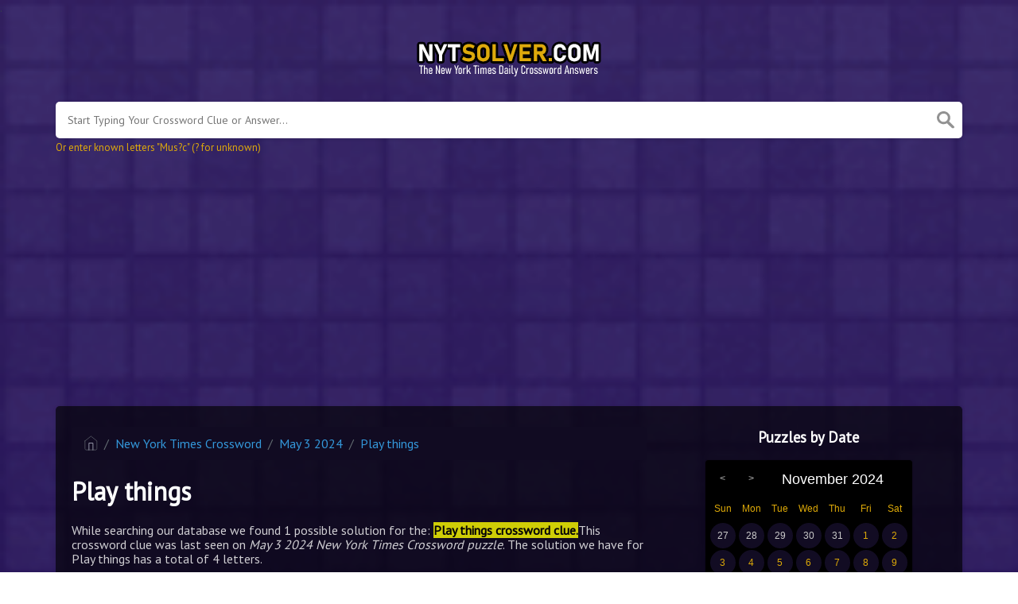

--- FILE ---
content_type: text/html; charset=UTF-8
request_url: https://nytsolver.com/clue/play-things-crossword-clue
body_size: 11419
content:
<!DOCTYPE html><html lang="en"><head><meta charset="UTF-8"/>
<script>var __ezHttpConsent={setByCat:function(src,tagType,attributes,category,force,customSetScriptFn=null){var setScript=function(){if(force||window.ezTcfConsent[category]){if(typeof customSetScriptFn==='function'){customSetScriptFn();}else{var scriptElement=document.createElement(tagType);scriptElement.src=src;attributes.forEach(function(attr){for(var key in attr){if(attr.hasOwnProperty(key)){scriptElement.setAttribute(key,attr[key]);}}});var firstScript=document.getElementsByTagName(tagType)[0];firstScript.parentNode.insertBefore(scriptElement,firstScript);}}};if(force||(window.ezTcfConsent&&window.ezTcfConsent.loaded)){setScript();}else if(typeof getEzConsentData==="function"){getEzConsentData().then(function(ezTcfConsent){if(ezTcfConsent&&ezTcfConsent.loaded){setScript();}else{console.error("cannot get ez consent data");force=true;setScript();}});}else{force=true;setScript();console.error("getEzConsentData is not a function");}},};</script>
<script>var ezTcfConsent=window.ezTcfConsent?window.ezTcfConsent:{loaded:false,store_info:false,develop_and_improve_services:false,measure_ad_performance:false,measure_content_performance:false,select_basic_ads:false,create_ad_profile:false,select_personalized_ads:false,create_content_profile:false,select_personalized_content:false,understand_audiences:false,use_limited_data_to_select_content:false,};function getEzConsentData(){return new Promise(function(resolve){document.addEventListener("ezConsentEvent",function(event){var ezTcfConsent=event.detail.ezTcfConsent;resolve(ezTcfConsent);});});}</script>
<script>if(typeof _setEzCookies!=='function'){function _setEzCookies(ezConsentData){var cookies=window.ezCookieQueue;for(var i=0;i<cookies.length;i++){var cookie=cookies[i];if(ezConsentData&&ezConsentData.loaded&&ezConsentData[cookie.tcfCategory]){document.cookie=cookie.name+"="+cookie.value;}}}}
window.ezCookieQueue=window.ezCookieQueue||[];if(typeof addEzCookies!=='function'){function addEzCookies(arr){window.ezCookieQueue=[...window.ezCookieQueue,...arr];}}
addEzCookies([{name:"ezoab_275689",value:"mod1-c; Path=/; Domain=nytsolver.com; Max-Age=7200",tcfCategory:"store_info",isEzoic:"true",},{name:"ezosuibasgeneris-1",value:"33407630-ba6c-4da4-5ab4-eb37d97e7c3b; Path=/; Domain=nytsolver.com; Expires=Sat, 23 Jan 2027 03:33:59 UTC; Secure; SameSite=None",tcfCategory:"understand_audiences",isEzoic:"true",}]);if(window.ezTcfConsent&&window.ezTcfConsent.loaded){_setEzCookies(window.ezTcfConsent);}else if(typeof getEzConsentData==="function"){getEzConsentData().then(function(ezTcfConsent){if(ezTcfConsent&&ezTcfConsent.loaded){_setEzCookies(window.ezTcfConsent);}else{console.error("cannot get ez consent data");_setEzCookies(window.ezTcfConsent);}});}else{console.error("getEzConsentData is not a function");_setEzCookies(window.ezTcfConsent);}</script><script type="text/javascript" data-ezscrex='false' data-cfasync='false'>window._ezaq = Object.assign({"edge_cache_status":11,"edge_response_time":518,"url":"https://nytsolver.com/clue/play-things-crossword-clue"}, typeof window._ezaq !== "undefined" ? window._ezaq : {});</script><script type="text/javascript" data-ezscrex='false' data-cfasync='false'>window._ezaq = Object.assign({"ab_test_id":"mod1-c"}, typeof window._ezaq !== "undefined" ? window._ezaq : {});window.__ez=window.__ez||{};window.__ez.tf={};</script><script type="text/javascript" data-ezscrex='false' data-cfasync='false'>window.ezDisableAds = true;</script>
<script data-ezscrex='false' data-cfasync='false' data-pagespeed-no-defer>var __ez=__ez||{};__ez.stms=Date.now();__ez.evt={};__ez.script={};__ez.ck=__ez.ck||{};__ez.template={};__ez.template.isOrig=true;__ez.queue=__ez.queue||function(){var e=0,i=0,t=[],n=!1,o=[],r=[],s=!0,a=function(e,i,n,o,r,s,a){var l=arguments.length>7&&void 0!==arguments[7]?arguments[7]:window,d=this;this.name=e,this.funcName=i,this.parameters=null===n?null:w(n)?n:[n],this.isBlock=o,this.blockedBy=r,this.deleteWhenComplete=s,this.isError=!1,this.isComplete=!1,this.isInitialized=!1,this.proceedIfError=a,this.fWindow=l,this.isTimeDelay=!1,this.process=function(){f("... func = "+e),d.isInitialized=!0,d.isComplete=!0,f("... func.apply: "+e);var i=d.funcName.split("."),n=null,o=this.fWindow||window;i.length>3||(n=3===i.length?o[i[0]][i[1]][i[2]]:2===i.length?o[i[0]][i[1]]:o[d.funcName]),null!=n&&n.apply(null,this.parameters),!0===d.deleteWhenComplete&&delete t[e],!0===d.isBlock&&(f("----- F'D: "+d.name),m())}},l=function(e,i,t,n,o,r,s){var a=arguments.length>7&&void 0!==arguments[7]?arguments[7]:window,l=this;this.name=e,this.path=i,this.async=o,this.defer=r,this.isBlock=t,this.blockedBy=n,this.isInitialized=!1,this.isError=!1,this.isComplete=!1,this.proceedIfError=s,this.fWindow=a,this.isTimeDelay=!1,this.isPath=function(e){return"/"===e[0]&&"/"!==e[1]},this.getSrc=function(e){return void 0!==window.__ezScriptHost&&this.isPath(e)&&"banger.js"!==this.name?window.__ezScriptHost+e:e},this.process=function(){l.isInitialized=!0,f("... file = "+e);var i=this.fWindow?this.fWindow.document:document,t=i.createElement("script");t.src=this.getSrc(this.path),!0===o?t.async=!0:!0===r&&(t.defer=!0),t.onerror=function(){var e={url:window.location.href,name:l.name,path:l.path,user_agent:window.navigator.userAgent};"undefined"!=typeof _ezaq&&(e.pageview_id=_ezaq.page_view_id);var i=encodeURIComponent(JSON.stringify(e)),t=new XMLHttpRequest;t.open("GET","//g.ezoic.net/ezqlog?d="+i,!0),t.send(),f("----- ERR'D: "+l.name),l.isError=!0,!0===l.isBlock&&m()},t.onreadystatechange=t.onload=function(){var e=t.readyState;f("----- F'D: "+l.name),e&&!/loaded|complete/.test(e)||(l.isComplete=!0,!0===l.isBlock&&m())},i.getElementsByTagName("head")[0].appendChild(t)}},d=function(e,i){this.name=e,this.path="",this.async=!1,this.defer=!1,this.isBlock=!1,this.blockedBy=[],this.isInitialized=!0,this.isError=!1,this.isComplete=i,this.proceedIfError=!1,this.isTimeDelay=!1,this.process=function(){}};function c(e,i,n,s,a,d,c,u,f){var m=new l(e,i,n,s,a,d,c,f);!0===u?o[e]=m:r[e]=m,t[e]=m,h(m)}function h(e){!0!==u(e)&&0!=s&&e.process()}function u(e){if(!0===e.isTimeDelay&&!1===n)return f(e.name+" blocked = TIME DELAY!"),!0;if(w(e.blockedBy))for(var i=0;i<e.blockedBy.length;i++){var o=e.blockedBy[i];if(!1===t.hasOwnProperty(o))return f(e.name+" blocked = "+o),!0;if(!0===e.proceedIfError&&!0===t[o].isError)return!1;if(!1===t[o].isComplete)return f(e.name+" blocked = "+o),!0}return!1}function f(e){var i=window.location.href,t=new RegExp("[?&]ezq=([^&#]*)","i").exec(i);"1"===(t?t[1]:null)&&console.debug(e)}function m(){++e>200||(f("let's go"),p(o),p(r))}function p(e){for(var i in e)if(!1!==e.hasOwnProperty(i)){var t=e[i];!0===t.isComplete||u(t)||!0===t.isInitialized||!0===t.isError?!0===t.isError?f(t.name+": error"):!0===t.isComplete?f(t.name+": complete already"):!0===t.isInitialized&&f(t.name+": initialized already"):t.process()}}function w(e){return"[object Array]"==Object.prototype.toString.call(e)}return window.addEventListener("load",(function(){setTimeout((function(){n=!0,f("TDELAY -----"),m()}),5e3)}),!1),{addFile:c,addFileOnce:function(e,i,n,o,r,s,a,l,d){t[e]||c(e,i,n,o,r,s,a,l,d)},addDelayFile:function(e,i){var n=new l(e,i,!1,[],!1,!1,!0);n.isTimeDelay=!0,f(e+" ...  FILE! TDELAY"),r[e]=n,t[e]=n,h(n)},addFunc:function(e,n,s,l,d,c,u,f,m,p){!0===c&&(e=e+"_"+i++);var w=new a(e,n,s,l,d,u,f,p);!0===m?o[e]=w:r[e]=w,t[e]=w,h(w)},addDelayFunc:function(e,i,n){var o=new a(e,i,n,!1,[],!0,!0);o.isTimeDelay=!0,f(e+" ...  FUNCTION! TDELAY"),r[e]=o,t[e]=o,h(o)},items:t,processAll:m,setallowLoad:function(e){s=e},markLoaded:function(e){if(e&&0!==e.length){if(e in t){var i=t[e];!0===i.isComplete?f(i.name+" "+e+": error loaded duplicate"):(i.isComplete=!0,i.isInitialized=!0)}else t[e]=new d(e,!0);f("markLoaded dummyfile: "+t[e].name)}},logWhatsBlocked:function(){for(var e in t)!1!==t.hasOwnProperty(e)&&u(t[e])}}}();__ez.evt.add=function(e,t,n){e.addEventListener?e.addEventListener(t,n,!1):e.attachEvent?e.attachEvent("on"+t,n):e["on"+t]=n()},__ez.evt.remove=function(e,t,n){e.removeEventListener?e.removeEventListener(t,n,!1):e.detachEvent?e.detachEvent("on"+t,n):delete e["on"+t]};__ez.script.add=function(e){var t=document.createElement("script");t.src=e,t.async=!0,t.type="text/javascript",document.getElementsByTagName("head")[0].appendChild(t)};__ez.dot=__ez.dot||{};__ez.queue.addFileOnce('/detroitchicago/boise.js', '/detroitchicago/boise.js?gcb=195-0&cb=5', true, [], true, false, true, false);__ez.queue.addFileOnce('/parsonsmaize/abilene.js', '/parsonsmaize/abilene.js?gcb=195-0&cb=e80eca0cdb', true, [], true, false, true, false);__ez.queue.addFileOnce('/parsonsmaize/mulvane.js', '/parsonsmaize/mulvane.js?gcb=195-0&cb=e75e48eec0', true, ['/parsonsmaize/abilene.js'], true, false, true, false);__ez.queue.addFileOnce('/detroitchicago/birmingham.js', '/detroitchicago/birmingham.js?gcb=195-0&cb=539c47377c', true, ['/parsonsmaize/abilene.js'], true, false, true, false);</script>
<script data-ezscrex="false" type="text/javascript" data-cfasync="false">window._ezaq = Object.assign({"ad_cache_level":0,"adpicker_placement_cnt":0,"ai_placeholder_cache_level":0,"ai_placeholder_placement_cnt":-1,"domain":"nytsolver.com","domain_id":275689,"ezcache_level":1,"ezcache_skip_code":11,"has_bad_image":0,"has_bad_words":0,"is_sitespeed":0,"lt_cache_level":0,"response_size":26343,"response_size_orig":20500,"response_time_orig":604,"template_id":5,"url":"https://nytsolver.com/clue/play-things-crossword-clue","word_count":0,"worst_bad_word_level":0}, typeof window._ezaq !== "undefined" ? window._ezaq : {});__ez.queue.markLoaded('ezaqBaseReady');</script>
<script type='text/javascript' data-ezscrex='false' data-cfasync='false'>
window.ezAnalyticsStatic = true;

function analyticsAddScript(script) {
	var ezDynamic = document.createElement('script');
	ezDynamic.type = 'text/javascript';
	ezDynamic.innerHTML = script;
	document.head.appendChild(ezDynamic);
}
function getCookiesWithPrefix() {
    var allCookies = document.cookie.split(';');
    var cookiesWithPrefix = {};

    for (var i = 0; i < allCookies.length; i++) {
        var cookie = allCookies[i].trim();

        for (var j = 0; j < arguments.length; j++) {
            var prefix = arguments[j];
            if (cookie.indexOf(prefix) === 0) {
                var cookieParts = cookie.split('=');
                var cookieName = cookieParts[0];
                var cookieValue = cookieParts.slice(1).join('=');
                cookiesWithPrefix[cookieName] = decodeURIComponent(cookieValue);
                break; // Once matched, no need to check other prefixes
            }
        }
    }

    return cookiesWithPrefix;
}
function productAnalytics() {
	var d = {"pr":[6],"omd5":"2d5dd98d585620ff1117db4497d376d1","nar":"risk score"};
	d.u = _ezaq.url;
	d.p = _ezaq.page_view_id;
	d.v = _ezaq.visit_uuid;
	d.ab = _ezaq.ab_test_id;
	d.e = JSON.stringify(_ezaq);
	d.ref = document.referrer;
	d.c = getCookiesWithPrefix('active_template', 'ez', 'lp_');
	if(typeof ez_utmParams !== 'undefined') {
		d.utm = ez_utmParams;
	}

	var dataText = JSON.stringify(d);
	var xhr = new XMLHttpRequest();
	xhr.open('POST','/ezais/analytics?cb=1', true);
	xhr.onload = function () {
		if (xhr.status!=200) {
            return;
		}

        if(document.readyState !== 'loading') {
            analyticsAddScript(xhr.response);
            return;
        }

        var eventFunc = function() {
            if(document.readyState === 'loading') {
                return;
            }
            document.removeEventListener('readystatechange', eventFunc, false);
            analyticsAddScript(xhr.response);
        };

        document.addEventListener('readystatechange', eventFunc, false);
	};
	xhr.setRequestHeader('Content-Type','text/plain');
	xhr.send(dataText);
}
__ez.queue.addFunc("productAnalytics", "productAnalytics", null, true, ['ezaqBaseReady'], false, false, false, true);
</script><base href="https://nytsolver.com/clue/play-things-crossword-clue"/><meta name="viewport" content="width=device-width, initial-scale=1, shrink-to-fit=no"/><link rel="icon" type="image/png" href="/storage/app/media//nyt.png"/><title>Play things crossword clue</title><meta name="description" content="On this page you will find the Play things crossword clue answers and solutions. This clue was last seen on May 3 2024 at the popular New York Times Crossword Puzzle"/><meta property="og:type" content="article"/><meta property="og:title" content="Play things crossword clue"/><link rel='canonical' href='https://nytsolver.com/clue/play-things-crossword-clue' />
<script type='text/javascript'>
var ezoTemplate = 'orig_site';
var ezouid = '1';
var ezoFormfactor = '1';
</script><script data-ezscrex="false" type='text/javascript'>
var soc_app_id = '0';
var did = 275689;
var ezdomain = 'nytsolver.com';
var ezoicSearchable = 1;
</script></head><body>.	<meta property="og:description" content="On this page you will find the Play things crossword clue answers and solutions. This clue was last seen on May 3 2024 at the popular New York Times Crossword Puzzle"/><meta property="og:url" content="https://nytsolver.com/clue/play-things-crossword-clue"/><meta property="og:site_name" content="New York Times Crossword"/><link rel="stylesheet" href="/themes/xwm-xwordth/assets/scss/crosswords.css"/><link rel="stylesheet" href="https://cdnjs.cloudflare.com/ajax/libs/jquery-modal/0.9.1/jquery.modal.min.css"/><script src="https://cdn.jsdelivr.net/npm/simple-jscalendar@1.4.4/source/jsCalendar.min.js" integrity="sha384-0LaRLH/U5g8eCAwewLGQRyC/O+g0kXh8P+5pWpzijxwYczD3nKETIqUyhuA8B/UB" crossorigin="anonymous"></script><link rel="stylesheet" href="https://cdn.jsdelivr.net/npm/simple-jscalendar@1.4.4/source/jsCalendar.min.css" integrity="sha384-44GnAqZy9yUojzFPjdcUpP822DGm1ebORKY8pe6TkHuqJ038FANyfBYBpRvw8O9w" crossorigin="anonymous"/><link rel="preconnect" href="https://fonts.gstatic.com"/><link href="https://fonts.googleapis.com/css2?family=PT+Sans&amp;family=Roboto:wght@100&amp;display=swap" rel="stylesheet"/><style>body{background:url(/storage/app/media//bg.gif);background-size:cover!important;background-repeat:no-repeat!important;background-attachment:fixed;font-family:'PT Sans',sans-serif}p a{color:#3498db}a{color:#3498db}.jsCalendar tbody td.jsCalendar-current{background-color:#3498db}.jsCalendar tbody td,.jsCalendar thead .jsCalendar-week-days th{width:32px;height:32px;line-height:32px}.alert-warning{background-color:#120c23;border-color:#d09b2d;color:#c58e2f}table td{padding:15px;background:#120c23}.answer-letters .letter_box{display:inline-block;width:40px;height:40px;border:1px solid #dda908;border-radius:3px;text-align:center;color:#fff;font-size:17px;line-height:2.5em;position:relative;margin-right:5px;font-weight:bold;margin-bottom:5px}.breadcrumb{padding:.75rem 1rem;margin-bottom:1rem;list-style:none;background-color:#110b22;border-radius:.25rem}.data .main-btn{list-style-type:none;text-decoration:none;background:rgba(0,0,0,.2)!important;font-size:20px!important;border:#342365 1px solid!important;margin:5px 0 5px 0;padding:6px!important;color:#dda90c!important}.data a{list-style-type:none;text-decoration:none;background:rgba(0,0,0,.2)!important;font-size:20px!important;border:#342365 1px solid!important;margin:5px 0 5px 0;padding:6px!important;color:#dda90c!important}.data .main-btn:hover{color:#8f2a2a!important}h1,h2,h3,h4,h5,h6{color:#fff}.alfas a.alfa{display:inline-block;width:22px;height:22px;background:#2c195d;margin-right:2px;color:#fff;border:1px solid #dda90c;border-radius:2px;text-align:center;line-height:21px;margin-bottom:5px;font-size:18px}.undersearch-txt{color:#dda90c}.page{background:rgba(0,0,0,.651);color:#fff}p{opacity:.8}hr{border-color:#000!important}.jsCalendar table{background-color:#000}.jsCalendar tbody td.jsCalendar-current{background-color:#dda908}table tr:nth-child(2n){background-color:#000}.jsCalendar tbody td,.jsCalendar thead .jsCalendar-week-days th{color:#fff}.jsCalendar tbody td,.jsCalendar thead .jsCalendar-week-days th{color:#dda908}.jsCalendar thead .jsCalendar-title-name{color:#fff}.jsCalendar tbody td:hover{color:#000!important}.games-list ul li a{color:#fff;font-size:20px;padding:15px;display:block;border:2px dotted #dda908;margin-bottom:5px;border-radius:3px;font-weight:700}.mailbox-modal .modaltxt h1{color:#000!important}.shcode-clues-list a{color:#dda90c}.sidebar .data-list .data a{border:0;display:block;border:0;border-bottom:none;padding:2px;border-radius:0;margin-bottom:0;font-weight:normal;font-size:16px;background:none;list-style:disc;color:#dda90c!important;text-decoration:underline}</style><meta name="google-site-verification" content="fo1FXQ-yGjmqz2iyzEgAyySwwVW0qt21pbPbQj074uc"/><script async="" src="https://www.googletagmanager.com/gtag/js?id=UA-107315461-3"></script><script>window.dataLayer=window.dataLayer||[];function gtag(){dataLayer.push(arguments)}gtag('js',new Date());gtag('config','UA-107315461-3');</script><script data-ad-client="ca-pub-2528058297475625" async="" src="https://pagead2.googlesyndication.com/pagead/js/adsbygoogle.js"></script><script type="text/javascript" src="https://platform-api.sharethis.com/js/sharethis.js#property=61420e99feb2560019eec689&amp;product=sop" async="async"></script><div class="container"><header><a href="/"><img src="/storage/app/media/nytsolverlogo.png" alt="NYTSolver.com"/></a></header></div><div class="container"><form class="search" autocomplete="off"><div class="drop-search"><input type="text" name="q" placeholder="Start Typing Your Crossword Clue or Answer..." value="" data-request="onCrosswordSearch" data-request-update="crosswordSearchResults: &#39;#crosswordSearchResults&#39;" data-track-input="500" class="searchbox" onkeydown="if(event.keyCode===13){location.href=&#39;/search?q=&#39;+encodeURIComponent(this.value)}"/><img src="/themes/xwm-xwordth/assets/img/search.svg" alt="Search" onclick="location.href=&#39;/search?q=&#39;+encodeURIComponent(document.querySelector(&#39;.searchbox&#39;).value)"/><div class="drop-search-content" id="crosswordSearchResults"></div></div><div class="undersearch-txt" style="margin-top:5px">Or enter known letters &#34;Mus?c&#34; (? for unknown)</div></form><br/></div><div class="container page-cont"><div class="page"><div class="row"><div class="col-md-8 main-content"><p></p><ol class="breadcrumb"><li class="breadcrumb-item"><a href="/"><img src="/themes/xwm-xwordth/assets/img/home.svg" alt="Homepage"/></a></li> <li class="breadcrumb-item"><a href="/new-york-times-crossword">New York Times Crossword</a></li> <li class="breadcrumb-item"><a href="https://nytsolver.com/new-york-times-crossword-may-3-2024-answers">May 3 2024</a></li> <li class="breadcrumb-item"><a href="https://nytsolver.com/clue/play-things-crossword-clue">Play things</a></li></ol><p></p><h1>Play things</h1><p></p><div id="ezoic-pub-ad-placeholder-103"></div><p></p><p>While searching our database we found 1 possible solution for the: <mark><strong>Play things crossword clue.</strong></mark>This crossword clue was last seen on <em>May 3 2024 New York Times Crossword puzzle</em>. The solution we have for Play things has a total of 4 letters.</p><p> </p><div class="answers"> <h1>Answer</h1> <div class="letters"> <div class="answer-letters"><div class="letter_box"><span>1</span>A</div><div class="letter_box"><span>2</span>C</div><div class="letter_box"><span>3</span>T</div><div class="letter_box"><span>4</span>S</div></div></div></div><p></p><h3>Share The Answer!</h3><div class="sharethis-inline-share-buttons"><br/></div><p></p><div id="ezoic-pub-ad-placeholder-101"></div><p></p><p></p><h3>Related Clues</h3><p>We have found 30 related crossword clues which have the same answer.</p><p></p><div class="related-clues-answers"> <ul> <li> <a href="https://nytsolver.com/clue/kissing-on-the-street-e-g-for-short-crossword-clue" class="main-btn"> Kissing on the street e.g. for short</a></li> <li> <a href="https://nytsolver.com/clue/feature-of-many-a-rain-jacket-crossword-clue" class="main-btn"> Feature of many a rain jacket</a></li> <li> <a href="https://nytsolver.com/clue/doesnt-hesitate-crossword-clue" class="main-btn"> Doesnt hesitate</a></li> <li> <a href="https://nytsolver.com/clue/random-___-of-kindness-crossword-clue" class="main-btn"> Random ___ of kindness</a></li> <li> <a href="https://nytsolver.com/clue/book-before-romans-crossword-clue" class="main-btn"> Book before Romans</a></li> <li> <a href="https://nytsolver.com/clue/play-group-crossword-clue" class="main-btn"> Play group</a></li> <li> <a href="https://nytsolver.com/clue/book-of-the-new-testament-crossword-clue" class="main-btn"> Book of the New Testament</a></li> <li> <a href="https://nytsolver.com/clue/pantomimes-perhaps-crossword-clue" class="main-btn"> Pantomimes perhaps</a></li> <li> <a href="https://nytsolver.com/clue/isnt-oneself-crossword-clue" class="main-btn"> Isn’t oneself?</a></li> <li> <a href="https://nytsolver.com/clue/doesnt-just-sit-there-crossword-clue" class="main-btn"> Doesnt just sit there</a></li> <li> <a href="https://nytsolver.com/clue/stage-partitions-crossword-clue" class="main-btn"> Stage partitions?</a></li> <li> <a href="https://nytsolver.com/clue/has-a-role-crossword-clue" class="main-btn"> Has a role</a></li> <li> <a href="https://nytsolver.com/clue/takes-steps-crossword-clue" class="main-btn"> Takes steps</a></li> <li> <a href="https://nytsolver.com/clue/gets-busy-crossword-clue" class="main-btn"> Gets busy</a></li> <li> <a href="https://nytsolver.com/clue/source-of-the-quote-it-is-more-blessed-to-give-than-to-receive-crossword-clue" class="main-btn"> Source of the quote It is more blessed to give than to receive</a></li> <li> <a href="https://nytsolver.com/clue/macbeth-has-five-of-these-crossword-clue" class="main-btn"> Macbeth has five of these</a></li> <li> <a href="https://nytsolver.com/clue/isnt-oneself-crossword-clue" class="main-btn"> Isnt oneself?</a></li> <li> <a href="https://nytsolver.com/clue/ballet-sections-crossword-clue" class="main-btn"> Ballet sections</a></li> <li> <a href="https://nytsolver.com/clue/deeds-crossword-clue" class="main-btn"> Deeds</a></li> <li> <a href="https://nytsolver.com/clue/___-of-the-apostles-crossword-clue" class="main-btn"> ___ of the Apostles</a></li> <li> <a href="https://nytsolver.com/clue/they-might-be-put-on-crossword-clue" class="main-btn"> They might be put on</a></li> <li> <a href="https://nytsolver.com/clue/two-things-in-broadways-dear-evan-hansen-crossword-clue" class="main-btn"> Two things in Broadways Dear Evan Hansen</a></li> <li> <a href="https://nytsolver.com/clue/follower-of-john-crossword-clue" class="main-btn"> Follower of John</a></li> <li> <a href="https://nytsolver.com/clue/stops-procrastinating-crossword-clue" class="main-btn"> Stops procrastinating</a></li> <li> <a href="https://nytsolver.com/clue/has-a-part-to-play-crossword-clue" class="main-btn"> Has a part to play</a></li> <li> <a href="https://nytsolver.com/clue/___-of-parliament-crossword-clue" class="main-btn"> ___ of Parliament</a></li> <li> <a href="https://nytsolver.com/clue/book-thats-the-source-of-the-line-it-is-more-blessed-to-give-than-to-receive-crossword-clue" class="main-btn"> Book thats the source of the line It is more blessed to give than to receive</a></li> <li> <a href="https://nytsolver.com/clue/delays-no-more-crossword-clue" class="main-btn"> Delays no more</a></li> <li> <a href="https://nytsolver.com/clue/book-after-the-gospels-crossword-clue" class="main-btn"> Book after the Gospels</a></li> <li> <a href="https://nytsolver.com/clue/makes-a-scene-crossword-clue" class="main-btn"> Makes a scene?</a></li></ul></div><p></p><h3>Other Crossword Clues</h3><p>Here is a list of other crossword clues from the daily NY Times Crossword puzzle.</p><p></p><div class="related-clues-answers"> <ul> <li> <a href="https://nytsolver.com/clue/some-carry-ons-crossword-clue" class="main-btn"> Some carry-ons</a></li> <li> <a href="https://nytsolver.com/clue/beverage-brand-whose-name-translates-to-morning-sun-crossword-clue" class="main-btn"> Beverage brand whose name translates to morning sun</a></li> <li> <a href="https://nytsolver.com/clue/some-bank-holdings-crossword-clue" class="main-btn"> Some bank holdings</a></li> <li> <a href="https://nytsolver.com/clue/risk-territory-between-ukraine-and-siberia-crossword-clue" class="main-btn"> Risk territory between Ukraine and Siberia</a></li> <li> <a href="https://nytsolver.com/clue/start-of-an-apology-crossword-clue" class="main-btn"> Start of an apology</a></li></ul></div><p></p><p><br/></p><p>If you have already solved this crossword clue and are looking for the main post then head over to <a href="https://nytsolver.com/new-york-times-crossword-may-3-2024-answers"><strong>New York Times Crossword May 3 2024 Answers</strong></a></p><p></p><div id="ezoic-pub-ad-placeholder-104"></div><p></p></div><div class="col-md-4 sidebar"><h3 style="text-align:center;">Puzzles by Date</h3><p></p><div id="side-calendar" align="center"></div> <script type="text/javascript">function formatDate(date){var d=new Date(date),month=''+(d.getMonth()+1),day=''+d.getDate(),year=d.getFullYear();if(month.length<2)month='0'+month;if(day.length<2)day='0'+day;return[year,month,day].join('-')}var sidecalendar=document.getElementById("side-calendar");sidecalel=jsCalendar.new(sidecalendar,"20/11/2024",{navigator:true,navigatorPosition:"left",zeroFill:false,monthFormat:"month YYYY",dayFormat:"DDD",language:"en",min:"20/11/2020"});sidecalel.onDateClick(function(event,date){window.location="/daily-crosswords/"+formatDate(date)});</script><p></p><p><br/></p><h3 style="text-align:center;">Subscribe to the Newsletter</h3><p>Enter your email to get the latest answers right in your inbox.</p><p></p><div class="subscribe-mailbox"> <form data-request="onMailgunListSubscribe" data-request-update="mailSubscribedSuccess: &#39;#mailbox&#39;" data-request-success="document.getElementById(&#39;email&#39;).value = &#39;&#39;"> <div id="mailbox"></div> <input type="email" placeholder="Enter Your Email Address" id="email" class="form-control" name="email"/> <input type="submit" class="btn btn-primary" value="Subscribe"/></form> </div><p></p><h3 style="text-align:center;">NYT Mini Crossword Latest Answers</h3><p></p><div class="data-list"><div class="data"><a href="/clue/with-8-across-knock-knock-joke-response-before-the-punchline-dont-cry-crossword-clue" class="main-btn searchable">With 8-Across, knock-knock joke response before the punchline &#34;Don&#39;t cry!&#34; crossword clue</a></div><div class="data"><a href="/clue/group-of-musical-notes-crossword-clue" class="main-btn searchable">Group of musical notes crossword clue</a></div><div class="data"><a href="/clue/washing-machine-cycle-before-spin-crossword-clue" class="main-btn searchable">Washing machine cycle before &#34;spin&#34; crossword clue</a></div><div class="data"><a href="/clue/popular-frozen-waffles-crossword-clue" class="main-btn searchable">Popular frozen waffles crossword clue</a></div><div class="data"><a href="/clue/see-1-across-crossword-clue" class="main-btn searchable">See 1-Across crossword clue</a></div><div class="data"><a href="/clue/open-bottomed-hand-drum-crossword-clue" class="main-btn searchable">Open-bottomed hand drum crossword clue</a></div><div class="data"><a href="/clue/words-of-approximation-crossword-clue" class="main-btn searchable">Words of approximation crossword clue</a></div><div class="data"><a href="/clue/poems-written-in-tribute-crossword-clue" class="main-btn searchable">Poems written in tribute crossword clue</a></div><div class="data"><a href="/clue/specification-for-t-shirt-necklines-or-socks-crossword-clue" class="main-btn searchable">Specification for T-shirt necklines or socks crossword clue</a></div><div class="data"><a href="/clue/stoned-crossword-clue" class="main-btn searchable">Stoned crossword clue</a></div></div><p></p><h3 style="text-align:center;">Facts and Figures</h3><p>There are a total of 148,994 clues in our database.</p><hr/><p>The shortest answer in our database is which contains 0 Characters.</p><hr/><p><a href="https://nytsolver.com/clue/letters-that-are-fittingly-part-of-f_mily-crossword-clue">Letters that are fittingly part of f_mily</a> is the crossword clue of the shortest answer.</p><hr/><p>The longest answer in our database is CANISTEALYOUFORASECOND which contains 22 Characters.</p><hr/><p><a href="https://nytsolver.com/clue/request-for-one-on-one-time-in-the-bachelor-tv-franchise-or-a-phonetic-hint-to-four-pairs-of-answers-in-this-puzzle-crossword-clue">Request for one-on-one time in the Bachelor TV franchise … or a phonetic hint to four pairs of answers in this puzzle</a> is the crossword clue of the longest answer.</p><p><br/></p><h3 style="text-align:center;">Download</h3><p>If you haven&#39;t downloaded the NY Times crossword app yet you can do so by clicking on any of the following links:</p><p><a href="https://apps.apple.com/us/app/new-york-times-crossword/id307569751" target="_blank"><img src="https://nytsolver.com/themes/xwm-xwordth/assets/images/shortcode/appstore.png" class="fr-fic fr-dii"/></a><a href="https://apps.apple.com/us/app/new-york-times-crossword/id307569751" target="_blank"> </a><a href="https://apps.apple.com/us/app/new-york-times-crossword/id307569751" target="_blank"></a><a href="https://play.google.com/store/apps/details?id=com.nytimes.crossword" target="_blank"><img src="https://nytsolver.com/themes/xwm-xwordth/assets/images/shortcode/playstore.png" class="fr-fic fr-dii"/></a></p></div></div></div></div><footer><div class="container"><div class="footer-disclaimer">We are in no way affiliated or endorsed by The New York Times Company. All images and logos are property of their respective owners. This website is for informational purposes only</div><div class="row"><div class="col-md-12"><div class="brand"><a href="/">NYTSolver.com</a></div><div class="footer-links"><a href="/">Home</a> |
                        <a href="/sitemap.xml">Sitemap</a> |
                        <a href="https://nytsolver.com/privacy">Privacy</a> |
                        <a href="/archive">Archive</a></div></div></div></div></footer><script src="https://cdnjs.cloudflare.com/ajax/libs/jquery/3.5.1/jquery.min.js"></script><script src="/modules/system/assets/js/framework-extras.js"></script><link rel="stylesheet" property="stylesheet" href="/modules/system/assets/css/framework-extras.css"/><script src="https://cdnjs.cloudflare.com/ajax/libs/jquery-modal/0.9.1/jquery.modal.min.js"></script><div id="mailmodal" class="mailbox-modal modal"><div class="innercont"><div class="modaltxt"><h1>NYT Crossword Answers in Your Inbox</h1><p>Get the daily New York Times Crossword Puzzle Answers straight into your inbox absolutely FREE!</p></div><div class="modalform"><form data-request="onMailgunListSubscribe" data-request-update="mailSubscribedSuccess: &#39;#mailboxtwo&#39;" data-request-success="document.getElementById(&#39;email&#39;).value = &#39;&#39;"><div id="mailboxtwo"></div><input type="email" placeholder="Enter Your Email Address" id="email" class="form-control" name="email"/><input type="submit" class="btn btn-primary subbutton" value="Subscribe"/></form><div class="nospam"><span style="font-size:12px;color:#b0b0b0;">No SPAM! We don&#39;t share your email with any 3rd part companies!</span></div></div></div></div><script>function getCookie(name){var value="; "+document.cookie;var parts=value.split("; "+name+"=");if(parts.length==2)return parts.pop().split(";").shift();else return null}if(getCookie('mailbox')){}else{document.cookie='mailbox=222; expires=Fri, 31 Dec 9999 23:59:59 GMT';setTimeout(function(){$("#mailmodal").modal()},5000)}</script><script>function filterable(){var input,filter,ul,li,a,i,txtValue;input=document.getElementById("catInput");filter=input.value.toUpperCase();ul=document.getElementsByClassName("row")[0];li=ul.getElementsByClassName("filterable");for(i=0;i<li.length;i++){a=li[i].getElementsByClassName("searchable")[0];txtValue=a.textContent||a.innerText;if(txtValue.toUpperCase().indexOf(filter)>-1){li[i].style.display=""}else{li[i].style.display="none"}}}$(function(){$(window).click(function(){$(".drop-search-content").hide()});$(".searchbox").focusin(function(event){$(".drop-search-content").show()});$('.search').click(function(event){event.stopPropagation()})});$(function(){$("#nrLettersSelect").change(function(){var htmlString="";var len=$(this).val();var incr=0;for(var i=0;i<len;i++){incr=i+1;htmlString+="<div class='l-box' style='margin-right:3px'><span>"+incr+"</span><input type='text' name='' class='letter letterinput' maxlength='1'></div>"}$("#solverLettersOutput").html(htmlString)})});$(document).on('keyup','.letterinput',function(e){var key=e.keyCode||e.charCode;if(key==8||key==46){$(this).val("");$(this).closest('div').prev().find('.letterinput').focus()}else{if($(this).val()){$(this).closest('div').next().find('.letterinput').focus()}}});</script><script data-cfasync="false">function _emitEzConsentEvent(){var customEvent=new CustomEvent("ezConsentEvent",{detail:{ezTcfConsent:window.ezTcfConsent},bubbles:true,cancelable:true,});document.dispatchEvent(customEvent);}
(function(window,document){function _setAllEzConsentTrue(){window.ezTcfConsent.loaded=true;window.ezTcfConsent.store_info=true;window.ezTcfConsent.develop_and_improve_services=true;window.ezTcfConsent.measure_ad_performance=true;window.ezTcfConsent.measure_content_performance=true;window.ezTcfConsent.select_basic_ads=true;window.ezTcfConsent.create_ad_profile=true;window.ezTcfConsent.select_personalized_ads=true;window.ezTcfConsent.create_content_profile=true;window.ezTcfConsent.select_personalized_content=true;window.ezTcfConsent.understand_audiences=true;window.ezTcfConsent.use_limited_data_to_select_content=true;window.ezTcfConsent.select_personalized_content=true;}
function _clearEzConsentCookie(){document.cookie="ezCMPCookieConsent=tcf2;Domain=.nytsolver.com;Path=/;expires=Thu, 01 Jan 1970 00:00:00 GMT";}
_clearEzConsentCookie();if(typeof window.__tcfapi!=="undefined"){window.ezgconsent=false;var amazonHasRun=false;function _ezAllowed(tcdata,purpose){return(tcdata.purpose.consents[purpose]||tcdata.purpose.legitimateInterests[purpose]);}
function _handleConsentDecision(tcdata){window.ezTcfConsent.loaded=true;if(!tcdata.vendor.consents["347"]&&!tcdata.vendor.legitimateInterests["347"]){window._emitEzConsentEvent();return;}
window.ezTcfConsent.store_info=_ezAllowed(tcdata,"1");window.ezTcfConsent.develop_and_improve_services=_ezAllowed(tcdata,"10");window.ezTcfConsent.measure_content_performance=_ezAllowed(tcdata,"8");window.ezTcfConsent.select_basic_ads=_ezAllowed(tcdata,"2");window.ezTcfConsent.create_ad_profile=_ezAllowed(tcdata,"3");window.ezTcfConsent.select_personalized_ads=_ezAllowed(tcdata,"4");window.ezTcfConsent.create_content_profile=_ezAllowed(tcdata,"5");window.ezTcfConsent.measure_ad_performance=_ezAllowed(tcdata,"7");window.ezTcfConsent.use_limited_data_to_select_content=_ezAllowed(tcdata,"11");window.ezTcfConsent.select_personalized_content=_ezAllowed(tcdata,"6");window.ezTcfConsent.understand_audiences=_ezAllowed(tcdata,"9");window._emitEzConsentEvent();}
function _handleGoogleConsentV2(tcdata){if(!tcdata||!tcdata.purpose||!tcdata.purpose.consents){return;}
var googConsentV2={};if(tcdata.purpose.consents[1]){googConsentV2.ad_storage='granted';googConsentV2.analytics_storage='granted';}
if(tcdata.purpose.consents[3]&&tcdata.purpose.consents[4]){googConsentV2.ad_personalization='granted';}
if(tcdata.purpose.consents[1]&&tcdata.purpose.consents[7]){googConsentV2.ad_user_data='granted';}
if(googConsentV2.analytics_storage=='denied'){gtag('set','url_passthrough',true);}
gtag('consent','update',googConsentV2);}
__tcfapi("addEventListener",2,function(tcdata,success){if(!success||!tcdata){window._emitEzConsentEvent();return;}
if(!tcdata.gdprApplies){_setAllEzConsentTrue();window._emitEzConsentEvent();return;}
if(tcdata.eventStatus==="useractioncomplete"||tcdata.eventStatus==="tcloaded"){if(typeof gtag!='undefined'){_handleGoogleConsentV2(tcdata);}
_handleConsentDecision(tcdata);if(tcdata.purpose.consents["1"]===true&&tcdata.vendor.consents["755"]!==false){window.ezgconsent=true;(adsbygoogle=window.adsbygoogle||[]).pauseAdRequests=0;}
if(window.__ezconsent){__ezconsent.setEzoicConsentSettings(ezConsentCategories);}
__tcfapi("removeEventListener",2,function(success){return null;},tcdata.listenerId);if(!(tcdata.purpose.consents["1"]===true&&_ezAllowed(tcdata,"2")&&_ezAllowed(tcdata,"3")&&_ezAllowed(tcdata,"4"))){if(typeof __ez=="object"&&typeof __ez.bit=="object"&&typeof window["_ezaq"]=="object"&&typeof window["_ezaq"]["page_view_id"]=="string"){__ez.bit.Add(window["_ezaq"]["page_view_id"],[new __ezDotData("non_personalized_ads",true),]);}}}});}else{_setAllEzConsentTrue();window._emitEzConsentEvent();}})(window,document);</script><script defer src="https://static.cloudflareinsights.com/beacon.min.js/vcd15cbe7772f49c399c6a5babf22c1241717689176015" integrity="sha512-ZpsOmlRQV6y907TI0dKBHq9Md29nnaEIPlkf84rnaERnq6zvWvPUqr2ft8M1aS28oN72PdrCzSjY4U6VaAw1EQ==" data-cf-beacon='{"version":"2024.11.0","token":"537231ff14ad41ec9a437c64ab984384","r":1,"server_timing":{"name":{"cfCacheStatus":true,"cfEdge":true,"cfExtPri":true,"cfL4":true,"cfOrigin":true,"cfSpeedBrain":true},"location_startswith":null}}' crossorigin="anonymous"></script>
</body></html>

--- FILE ---
content_type: text/html; charset=utf-8
request_url: https://www.google.com/recaptcha/api2/aframe
body_size: 251
content:
<!DOCTYPE HTML><html><head><meta http-equiv="content-type" content="text/html; charset=UTF-8"></head><body><script nonce="x4VlQJEqDmmJkG-CL4nNYw">/** Anti-fraud and anti-abuse applications only. See google.com/recaptcha */ try{var clients={'sodar':'https://pagead2.googlesyndication.com/pagead/sodar?'};window.addEventListener("message",function(a){try{if(a.source===window.parent){var b=JSON.parse(a.data);var c=clients[b['id']];if(c){var d=document.createElement('img');d.src=c+b['params']+'&rc='+(localStorage.getItem("rc::a")?sessionStorage.getItem("rc::b"):"");window.document.body.appendChild(d);sessionStorage.setItem("rc::e",parseInt(sessionStorage.getItem("rc::e")||0)+1);localStorage.setItem("rc::h",'1769139242091');}}}catch(b){}});window.parent.postMessage("_grecaptcha_ready", "*");}catch(b){}</script></body></html>